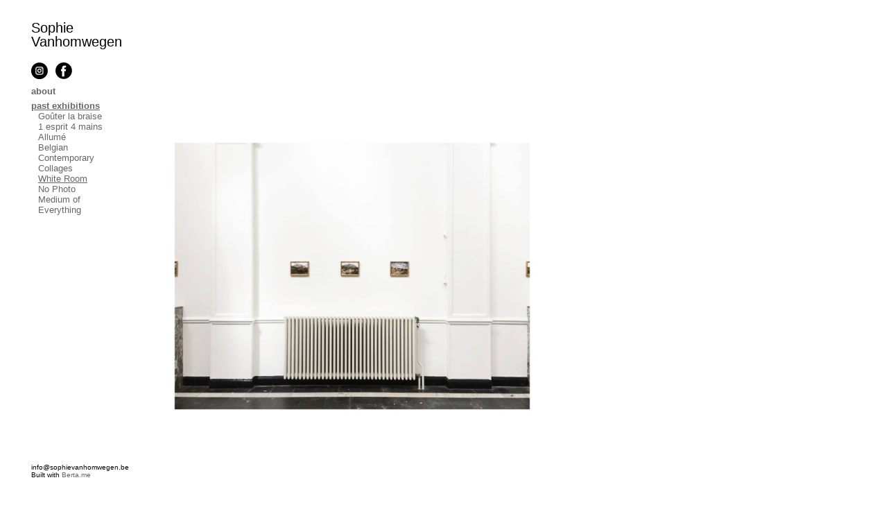

--- FILE ---
content_type: text/html; charset=UTF-8
request_url: https://sophievanhomwegen.be/past-exhibitions/white-room/
body_size: 4013
content:
<!DOCTYPE html>
<!--[if lt IE 7 ]> <html class="ie6 ie-old"> <![endif]-->
<!--[if IE 7 ]>    <html class="ie7 ie-old"> <![endif]-->
<!--[if IE 8 ]>    <html class="ie8"> <![endif]-->
<!--[if IE 9 ]>    <html class="ie9"> <![endif]-->
<!--[if (gt IE 9)|!(IE)]><!--> <html id="html"> <!--<![endif]-->
  <head>
  <meta charset="UTF-8">
      <meta name="viewport" content="width=device-width, initial-scale=1.0">
    <meta name="keywords" content="berta">
  <meta name="description" content="Portfolio">
  <meta name="author" content="Sophie Vanhomwegen">
  <meta property="og:site_name" content="Sophie Vanhomwegen">
  <meta property="og:title" content="Visual Artist / past exhibitions / White Room">
  <meta property="og:description" content="Portfolio">
  <meta property="og:url" content="https://sophievanhomwegen.be/past-exhibitions/white-room/">
    
  <title>Visual Artist / past exhibitions / White Room</title>
  <script type="application/ld+json">
    {
      "@context" : "https://schema.org",
      "@type" : "WebSite",
      "name" : "Sophie Vanhomwegen",
      "url" : "https://sophievanhomwegen.be"
    }
  </script>
      <link rel="apple-touch-icon" sizes="180x180" href="https://sophievanhomwegen.be/_templates/_includes/images/_180x180_logo.png">
      <link rel="icon" type="image/png" sizes="96x96" href="https://sophievanhomwegen.be/_templates/_includes/images/_96x96_logo.png">
      <link rel="icon" type="image/png" sizes="32x32" href="https://sophievanhomwegen.be/_templates/_includes/images/_32x32_logo.png">
      <link rel="icon" type="image/png" sizes="16x16" href="https://sophievanhomwegen.be/_templates/_includes/images/_16x16_logo.png">
          <link rel="stylesheet" href="/engine/css/frontend.min.css?v2.7.1">
      <link rel="stylesheet" href="/_templates/white-0.3.5/style.css?v2.7.1">
      <link rel="stylesheet" href="/_templates/white-0.3.5/style.css.php?1769950192&amp;v2.7.1">
            
  <script>
    var bertaGlobalOptions = {"templateName":"white-0.3.5","environment":"site","backToTopEnabled":"no","slideshowAutoRewind":"yes","sectionType":"default","gridStep":10,"galleryFullScreenBackground":"black","galleryFullScreenImageNumbers":"yes","paths":{"engineRoot":"\/engine\/","engineABSRoot":"\/engine\/","siteABSMainRoot":"\/","siteABSRoot":"\/","template":"\/_templates\/white-0.3.5\/","site":""},"i18n":{"create new entry here":"create new entry here","create new entry":"create new entry"}};
  </script>
      <script src="/engine/js/frontend.min.js?v2.7.1"></script>
      <script src="/_templates/white-0.3.5/white.js?v2.7.1"></script>
  </head>

  <body class="xContent-past-exhibitions xSectionType-default xSubmenu-white-room bt-responsive" id="body">
    
    <div id="allContainer">
      <div id="sideColumn" class="xResponsive">
        <div id="sideColumnTop">
          <div id="sitesMenu">
            
          </div>
          <div id="siteHeader">
            <h1>
            <a href="/">Sophie Vanhomwegen</a>
      </h1>

          </div>
          <div id="additionalTextBlock">
            <div id="additionalText">
          <a href="https://instagram.com/sophie_vanhomwegen" target="_blank" class="social-icon"><svg height="113" viewBox="0 0 113 113" width="113" xmlns="http://www.w3.org/2000/svg"><path d="m57.1218127.62181265c31.2028454 0 56.5000003 25.29715455 56.5000003 56.50000005 0 31.2028454-25.2971549 56.5000003-56.5000003 56.5000003-31.2028455 0-56.50000005-25.2971549-56.50000005-56.5000003 0-31.2028455 25.29715455-56.50000005 56.50000005-56.50000005zm26.7531873 68.75418735v-26.752c0-7.51-6.109-13.62-13.62-13.62h-26.752c-7.51 0-13.62 6.11-13.62 13.62v26.752c0 7.511 6.11 13.62 13.62 13.62h26.752c7.511 0 13.62-6.109 13.62-13.62zm-13.62-34.496c4.271 0 7.745 3.474 7.745 7.744v26.752c0 4.271-3.475 7.745-7.745 7.745h-26.752c-4.27 0-7.744-3.475-7.744-7.745v-26.752c0-4.27 3.474-7.744 7.744-7.744zm-13.376 35.026c7.667 0 13.906-6.239 13.906-13.906s-6.238-13.905-13.906-13.905c-7.667 0-13.905 6.238-13.905 13.905 0 7.668 6.238 13.906 13.905 13.906zm14.353-24.936c1.814 0 3.29-1.476 3.29-3.29s-1.476-3.29-3.29-3.29c-1.815 0-3.291 1.476-3.291 3.29s1.476 3.29 3.291 3.29zm-14.353 3.001c4.427 0 8.029 3.603 8.029 8.028 0 4.428-3.601 8.031-8.029 8.031-4.426 0-8.03-3.603-8.03-8.031 0-4.426 3.604-8.028 8.03-8.028z" transform="translate(-1)"/></svg>
</a>
  <a href="https://facebook.com/vanhomwegen" target="_blank" class="social-icon"><svg height="113" viewBox="0 0 113 113" width="113" xmlns="http://www.w3.org/2000/svg"><path d="m56.098 112.196c-30.9820699 0-56.098-25.1159301-56.098-56.098s25.1159301-56.098 56.098-56.098 56.098 25.1159301 56.098 56.098-25.1159301 56.098-56.098 56.098zm14.103-53.902 1.325-12.876h-11.334v-7.585c0-2.845 1.88-3.513 3.217-3.513h8.151v-12.51l-11.234-.047c-12.468 0-15.301 9.339-15.301 15.303v8.34h-7.213v12.888h7.213v36.672h15.166v-36.672z"/></svg>
</a>

  </div>

          </div>
          <div id="sectionsMenu">
            <nav class="bt-sections-menu">
	<a href="#" id="menuToggle">
		<span></span>
	</a>
	<ul>
					<li>
				<a href="/">about</a>
							</li>
					<li class="selected">
				<a href="/past-exhibitions">past exhibitions</a>
									<ul class="subMenu xSection-past-exhibitions">
													<li class="xTag-gouter-la-braise">
								<a class="handle" href="/past-exhibitions">Goûter la braise</a>
							</li>
													<li class="xTag-1-esprit-4-mains">
								<a class="handle" href="/past-exhibitions/1-esprit-4-mains">1 esprit 4 mains</a>
							</li>
													<li class="xTag-allume">
								<a class="handle" href="/past-exhibitions/allume">Allumé</a>
							</li>
													<li class="xTag-belgian-contemporary-collages">
								<a class="handle" href="/past-exhibitions/belgian-contemporary-collages">Belgian Contemporary Collages</a>
							</li>
													<li class="xTag-white-room selected">
								<a class="handle" href="/past-exhibitions/white-room">White Room</a>
							</li>
													<li class="xTag-no-photo">
								<a class="handle" href="/past-exhibitions/no-photo">No Photo</a>
							</li>
													<li class="xTag-medium-of-everything">
								<a class="handle" href="/past-exhibitions/medium-of-everything">Medium of Everything</a>
							</li>
											</ul>
							</li>
			</ul>

	</nav>

          </div>
        </div>
        <div id="sideColumnBottom">
          <div id="socialMediaLinks">
            
          </div>
          <p id="userCopyright">
            info@sophievanhomwegen.be
          </p>
                      <p id="bertaCopyright">Built with <a href="http://www.berta.me/" target="_blank" title="Create your own website with Berta.me in minutes!">Berta.me</a></p>
                  </div>
      </div>
      <div id="contentContainer" class="xResponsive">
        <div id="mainColumn" data-paddingtop="90px">
          <ol id="pageEntries" class="xEntriesList xSection-past-exhibitions xTag-white-room">
            <li id="entry-14" class="entry xEntry clearfix xEntryId-14 xSection-past-exhibitions">
    <div class="xGalleryContainer xGalleryHasImages xGalleryType-slideshow xSlideNumbersVisible-yes" data-fullscreen="1" data-loop="1">
      <div class="xGallery" style="width: 800px" >
      <div class="swiper-container">
        <div class="swiper-wrapper">
                      <div class="swiper-slide">
                              <div class="xGalleryItem xGalleryItemType-image xImgIndex-1" style="width: 800px; height: 800px">
                  <img src="/storage/media/past-exhibitions8/_800x800_28954346_10156039168373070_2982930802764745700_o-1.jpg" width="800" height="800" alt="&copy; Servaas Van Belle. All Rights Reserved.">
                  <div class="xGalleryImageCaption"><p style="margin: 0px; font-stretch: normal; font-size: 20px; line-height: normal; font-family: 'Helvetica Neue';"><span style="font-family: Arial, sans-serif; font-size: 10.8px;">&copy; Servaas Van Belle. All Rights Reserved.</span></p></div>
                </div>
                          </div>
                      <div class="swiper-slide">
                              <div class="xGalleryItem xGalleryItemType-image xImgIndex-1" style="width: 800px; height: 800px">
                  <img src="/storage/media/past-exhibitions8/_800x800_28619506_10156031328648070_3715209160580243062_o.jpg" width="800" height="800" alt="&copy; Servaas Van Belle. All Rights Reserved.">
                  <div class="xGalleryImageCaption"><p><span style="font-size: 10.8px;">&copy; Servaas Van Belle. All Rights Reserved.</span></p></div>
                </div>
                          </div>
                  </div>

                  <div class="swiper-button-prev"></div>
          <div class="swiper-button-next"></div>
              </div>

          </div>

    <ul class="xGalleryNav">
              <li>
          <a href="/storage/media/past-exhibitions8/_800x800_28954346_10156039168373070_2982930802764745700_o-1.jpg" target="_blank" class="xType-image xVideoHref- xAutoPlay-0 xOrigHref-/storage/media/past-exhibitions8/28954346_10156039168373070_2982930802764745700_o-1.jpg xW-800 xH-800 xImgIndex-1" data-original-src="/storage/media/past-exhibitions8/28954346_10156039168373070_2982930802764745700_o-1.jpg" data-original-width="1080" data-original-height="1080" data-caption="&copy; Servaas Van Belle. All Rights Reserved." data-mobile-src="/storage/media/past-exhibitions8/_800x800_28954346_10156039168373070_2982930802764745700_o-1.jpg" data-mobile-width="800" data-mobile-height="800">
            <span>1</span>
          </a>
          <div class="xGalleryImageCaption"><p style="margin: 0px; font-stretch: normal; font-size: 20px; line-height: normal; font-family: 'Helvetica Neue';"><span style="font-family: Arial, sans-serif; font-size: 10.8px;">&copy; Servaas Van Belle. All Rights Reserved.</span></p></div>
        </li>
              <li>
          <a href="/storage/media/past-exhibitions8/_800x800_28619506_10156031328648070_3715209160580243062_o.jpg" target="_blank" class="xType-image xVideoHref- xAutoPlay-0 xOrigHref-/storage/media/past-exhibitions8/28619506_10156031328648070_3715209160580243062_o.jpg xW-800 xH-800 xImgIndex-2" data-original-src="/storage/media/past-exhibitions8/28619506_10156031328648070_3715209160580243062_o.jpg" data-original-width="1080" data-original-height="1080" data-caption="&copy; Servaas Van Belle. All Rights Reserved." data-mobile-src="/storage/media/past-exhibitions8/_800x800_28619506_10156031328648070_3715209160580243062_o.jpg" data-mobile-width="800" data-mobile-height="800">
            <span>2</span>
          </a>
          <div class="xGalleryImageCaption"><p><span style="font-size: 10.8px;">&copy; Servaas Van Belle. All Rights Reserved.</span></p></div>
        </li>
          </ul>

    <div class="loader xHidden"></div>
  </div>


  <div class="entryTextWrap galleryType-slideshow">




  <div class="entryText xEditableMCE xProperty-description"><p>Servaas Van Belle (photographer), Sophie Vanhomwegen (collages),&nbsp;and Lectrr (illustrator) explore what a cross-section of their work might look like. Although they each work in different registers and touch on disparate themes, it quickly becomes apparent that empty space plays a crucial role. That negative space in their work is not incidental. It is an essential component, of primary importance to their visual language. In White Room, they delve into the emptiness together and each fill it in their own way to arrive at a serene whole, without frills.</p></div>





  </div>


</li>
<li id="entry-15" class="entry xEntry clearfix xEntryId-15 xSection-past-exhibitions">
    <div class="xGalleryContainer xGalleryHasImages xGalleryType-slideshow xSlideNumbersVisible-no" data-fullscreen="1" data-loop="1">
      <div class="xGallery" style="width: 800px" >
      <div class="swiper-container">
        <div class="swiper-wrapper">
                      <div class="swiper-slide">
                              <div class="xGalleryItem xGalleryItemType-image xImgIndex-1" style="width: 800px; height: 799px">
                  <img src="/storage/media/past-exhibitions9/_800x799_29066953_10156187317122760_2322192120053497856_n-2.jpg" width="800" height="799" alt="">
                  <div class="xGalleryImageCaption"></div>
                </div>
                          </div>
                  </div>

              </div>

          </div>

    <ul class="xGalleryNav" style="display:none">
              <li>
          <a href="/storage/media/past-exhibitions9/_800x799_29066953_10156187317122760_2322192120053497856_n-2.jpg" target="_blank" class="xType-image xVideoHref- xAutoPlay-0 xOrigHref-/storage/media/past-exhibitions9/29066953_10156187317122760_2322192120053497856_n-2.jpg xW-800 xH-799 xImgIndex-1" data-original-src="/storage/media/past-exhibitions9/29066953_10156187317122760_2322192120053497856_n-2.jpg" data-original-width="1448" data-original-height="1447" data-mobile-src="/storage/media/past-exhibitions9/_800x799_29066953_10156187317122760_2322192120053497856_n-2.jpg" data-mobile-width="800" data-mobile-height="799">
            <span>1</span>
          </a>
          <div class="xGalleryImageCaption"></div>
        </li>
          </ul>

    <div class="loader xHidden"></div>
  </div>


  <div class="entryTextWrap galleryType-slideshow">









  </div>


</li>

          </ol>
          <br class="clear" />
          <div id="portfolioThumbnails">
            
          </div>
        </div>
      </div>
      <div class="floating-banners" id="siteBanners">
        
      </div>
    </div>
    <div id="sectionFooter">
      <a class="bt-back-to-top js-back-to-top" href="#">
  <svg height="5.06066" viewBox="0 0 8.7071066 5.0606604" width="8.707107" xmlns="http://www.w3.org/2000/svg"><path d="m8.3535534 4.7071068-4-4.00000002-4.00000001 4.00000002" fill="none" stroke="#fff"/></svg>
</a>

	<div class="pswp theme-black" tabindex="-1" role="dialog" aria-hidden="true">
		<div class="pswp__bg"></div>
		<div class="pswp__scroll-wrap">
			<div class="pswp__container">
				<div class="pswp__item"></div>
				<div class="pswp__item"></div>
				<div class="pswp__item"></div>
			</div>
			<div class="pswp__ui pswp__ui--hidden">
				<div class="pswp__top-bar">
					<div class="pswp__counter"></div>
					<button class="pswp__button pswp__button--close" title="Close (Esc)"></button>
					<button class="pswp__button pswp__button--share" title="Share"></button>
					<button class="pswp__button pswp__button--fs" title="Toggle fullscreen"></button>
					<button class="pswp__button pswp__button--zoom" title="Zoom in/out"></button>
					<div class="pswp__preloader">
						<div class="pswp__preloader__icn">
							<div class="pswp__preloader__cut">
								<div class="pswp__preloader__donut"></div>
							</div>
						</div>
					</div>
				</div>

				<div class="pswp__share-modal pswp__share-modal--hidden pswp__single-tap">
					<div class="pswp__share-tooltip"></div>
				</div>

				<button class="pswp__button pswp__button--arrow--left" title="Previous (arrow left)"></button>
				<button class="pswp__button pswp__button--arrow--right" title="Next (arrow right)"></button>

				<div class="pswp__caption">
					<div class="pswp__caption__center align-center"></div>
				</div>
			</div>
		</div>
	</div>





    </div>
  </body>
</html>


--- FILE ---
content_type: text/css;charset=UTF-8
request_url: https://sophievanhomwegen.be/_templates/white-0.3.5/style.css.php?1769950192&v2.7.1
body_size: 719
content:

body {
	color: #000000;
	font-family: Arial, sans-serif;
	font-size: 13px;
	font-weight: normal;
	font-style: normal;
	font-variant: normal;
	line-height: normal;

	background-color: #FFFFFF;
	}

a:link {
	color: #666666;
	text-decoration: none;
}
a:visited {
	color: #666666;
	text-decoration: none;
}
a:hover {
	color: #666666;
	text-decoration: underline;
}
a:active {
	color: #666666;
	text-decoration: underline;
}

.social-icon path {
    fill: #000000;
}

#allContainer.xCentered {
    max-width: 800px;
}

#sideColumn {
    width: 170px;
}

#sideColumn.xCentered {
    margin-left: -400px;
}

#sideColumnTop h1 {
    color: #000000;
    font-family: inherit;
    font-size: 20px;
    font-weight: normal;
    font-style: normal;
    font-variant: normal;
    line-height: 1em;
    margin-top: 0;
    margin-bottom: 20px;
}

#sideColumnTop h1 a,
#sideColumnTop h1 a:link,
#sideColumnTop h1 a:visited,
#sideColumnTop h1 a:hover,
#sideColumnTop h1 a:active {
    color: #000000 !important;
}

#additionalText {
    color: inherit;
    font-family: inherit;
    font-size: inherit;
}

#sideColumnTop a:link,
#sideColumnTop a:visited {
    color: #666666;
    text-decoration: none;
}

#sideColumnTop a:hover {
    color: #666666;
    text-decoration: underline;
}

#sideColumnTop a:active,
#sideColumnTop li.selected > a,
#sideColumnTop li.selected > span {
    color: #666666;
    text-decoration: underline;
}

#mainColumn {
    padding-top: 90px;
    margin-left: 170px;
    padding-left: 30px;
    padding-right: 30px;
    max-width: 600px;
}

#mainColumn.xCentered {
    margin-left: -230px;
}

.xNarrow #mainColumn.xCentered {
    margin-left: 170px;
}

ol#pageEntries li.xEntry {
    margin-bottom: 20px;
}

ol#pageEntries li.xEntry .xGalleryContainer {
    margin-bottom: 1em;
}

ol#pageEntries li.xEntry .xGalleryType-slideshow .xGallery {
    margin-bottom: 0;
}

ol#pageEntries li.xEntry .xGalleryType-column .xGalleryItem {
    padding-bottom: 1em;
}

ol#pageEntries li.xEntry .xGalleryType-row:not(.bt-gallery-has-one-item) .xGalleryItem {
    margin-right: 1em;
}

ol#pageEntries .xGalleryContainer ul.xGalleryNav li a {
    color: #666666;
    text-decoration: none;
}

ol#pageEntries .xGalleryContainer ul.xGalleryNav li a:hover {
    color: #666666;
    text-decoration: underline;
}

ol#pageEntries .xGalleryContainer ul.xGalleryNav li.selected a {
    color: #666666;
    text-decoration: underline;
}

.floating-banners {
    margin-left: 170px;
    padding-left: 30px;
}

/* small tablet */
@media (max-width: 767px)  {
    .bt-responsive #sideColumn {
        padding-left: 30px;
    }

    .bt-responsive #sideColumnBottom {
        padding-left: 30px;
    }

    .bt-responsive ol#pageEntries li.xEntry .xGalleryType-row:not(.bt-gallery-has-one-item) .xGallery .xGalleryItem {
        padding-bottom: 1em;
    }
}

